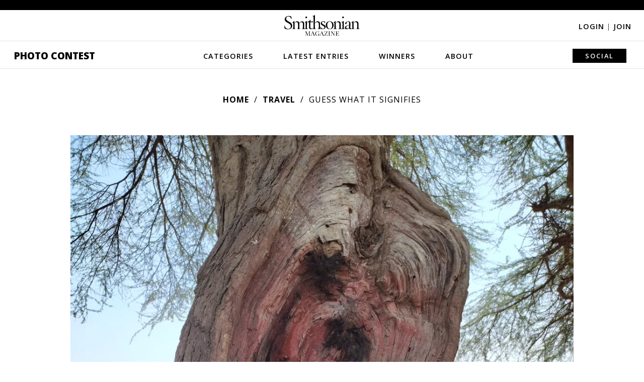

--- FILE ---
content_type: text/html; charset=utf-8
request_url: https://photocontest.smithsonianmag.com/photocontest/detail/guess-what-it-signifies/
body_size: 4802
content:

<!DOCTYPE html>
<html lang="en">
<head>
  <script data-cfasync="false" src="https://a.pub.network/smithsonianmag-com/pubfig.min.js" async
          type="text/javascript"></script>
  
    <!-- Google Tag Manager -->
    <!-- Environment: PRODUCTION -->
    <script>
      function tagLinkEvent(name) {
        dataLayer.push({'event': name});
      }
    </script>
    <script>(function (w, d, s, l, i) {
      w[l] = w[l] || [];
      w[l].push({
        'gtm.start':
          new Date().getTime(), event: 'gtm.js'
      });
      var f = d.getElementsByTagName(s)[0],
        j = d.createElement(s), dl = l != 'dataLayer' ? '&l=' + l : '';
      j.async = true;
      j.src =
        'https://www.googletagmanager.com/gtm.js?id=' + i + dl;
      f.parentNode.insertBefore(j, f);
    })(window, document, 'script', 'dataLayer', 'GTM-T62VWK2');</script>
    <!-- End Google Tag Manager -->
  

  <title>Guess what it signifies | Smithsonian Photo Contest | Smithsonian Magazine</title>
  <meta name="keywords" content=""/>
  <meta name="description" content="Story behind the photo is:-

An year ago I was travelling in Rajasthan and there I found this mysterical tree signifying something cool."/>

  <meta name="author" content="Smithsonian Magazine"/>
  <meta charset="utf-8"/>
  <meta http-equiv="X-UA-Compatible" content="IE=edge,chrome=1"/>
  <meta name="viewport" content="width=device-width, initial-scale=1">
  
  
  
  

  <meta name="category" content="Travel" />
  <meta name="author" content="Aashu Rangi" />
  <link rel="canonical" href="https://photocontest.smithsonianmag.com/photocontest/detail/guess-what-it-signifies/" />
  <link rel="image_src" href="https://th-thumbnailer.cdn-si-edu.com/aXqye9Yopn0JXF_LQh_lyn4hxOY=/1000x750/filters:no_upscale()/https://tf-cmsv2-photocontest-smithsonianmag-prod-approved.s3.amazonaws.com/a78cf419-b661-4939-be0a-1c6db9190d94.jpg" />
  <meta property="og:title" content="Guess what it signifies" />
  <meta property="og:url" content="https://photocontest.smithsonianmag.com/photocontest/detail/guess-what-it-signifies/" />
  <meta property="og:site_name" content="Smithsonian Magazine" />
  <meta property="og:type" content="article" />
  <meta property="og:description" content="Story behind the photo is:-

An year ago I was travelling in Rajasthan and there I found this mysterical tree signifying something cool." />
  <meta property="og:image" content="https://th-thumbnailer.cdn-si-edu.com/Itf_om5qh3qk2GYvsLasl2-wA4I=/1000x750/filters:no_upscale()/https%3A%2F%2Ftf-cmsv2-photocontest-smithsonianmag-prod-approved.s3.amazonaws.com%2Fa78cf419-b661-4939-be0a-1c6db9190d94.jpg" />
  <meta property="fb:app_id" content="419418791549947" />
  <meta name="twitter:card" content="photo" />
  <meta name="twitter:site" content="@smithsonianmag" />
  <meta name="twitter:title" content="Guess what it signifies" />
  <meta name="twitter:description" content="Story behind the photo is:-

An year ago I was travelling in Rajasthan and there I found this mysterical tree signifying something cool." />
  <meta name="twitter:url" content="https://photocontest.smithsonianmag.com/photocontest/detail/guess-what-it-signifies/" />
  <meta name="twitter:image" content="https://th-thumbnailer.cdn-si-edu.com/aXqye9Yopn0JXF_LQh_lyn4hxOY=/1000x750/filters:no_upscale()/https://tf-cmsv2-photocontest-smithsonianmag-prod-approved.s3.amazonaws.com/a78cf419-b661-4939-be0a-1c6db9190d94.jpg" />



  <script>
    // AWS Configs
    window.AWS_SIGNER_URL = "/dashboard/photocontest/aws_sign/";
    window.AWS_S3_ACCESS_KEY_ID = "AKIA3Q3RZF2CALY2ZP74";
    window.AWS_S3_PHOTOCONTEST_BUCKET = "tf-cmsv2-photocontest-smithsonianmag-prod-approved";
    window.AWS_S3_UPLOAD_PHOTOCONTEST_BUCKET = "tf-cmsv2-photocontest-smithsonianmag-prod-uploads";
  </script>

  <link rel="preconnect" href="//a.pub.network"/>
  <link rel="dns-prefetch" href="//www.google-analytics.com"/>
  <link rel="dns-prefetch" href="//www.googletagmanager.com"/>
  <link rel="dns-prefetch" href="//connect.facebook.net"/>
  <link rel="dns-prefetch" href="//ajax.googleapis.com"/>
  <link rel="dns-prefetch" href="//fonts.googleapis.com"/>
  <link rel="dns-prefetch" href="//use.fontawesome.com"/>
  <link rel="dns-prefetch" href="//logs1.smithsonian.museum"/>
  <link rel="dns-prefetch" href="//sb.scorecardresearch.com"/>
  <link rel="dns-prefetch" href="//th-thumbnailer.smithsonianmag.com"/>

  <link rel="stylesheet" type="text/css" href="/static/photocontest/photocontest.0573ce379b88.css"/>
  <link rel="stylesheet" href="https://use.fontawesome.com/releases/v5.8.2/css/all.css"
        integrity="sha384-oS3vJWv+0UjzBfQzYUhtDYW+Pj2yciDJxpsK1OYPAYjqT085Qq/1cq5FLXAZQ7Ay" crossorigin="anonymous">
  
  


  <script type="text/javascript" src="/static/photocontest/photocontest.bundle.42680ad227dd.js"></script>
  
  
    <script data-cfasync="false" type="text/javascript">
      window.freestar = window.freestar || {};
      freestar.queue = freestar.queue || [];
      freestar.config = freestar.config || {};
      freestar.config.enabled_slots = [];
      freestar.initCallback = function () {
        console.log("Init", freestar.config.enabled_slots, freestar.queue);

        (freestar.config.enabled_slots.length === 0) ? freestar.initCallbackCalled = false : freestar.newAdSlots(freestar.config.enabled_slots);
      };
    </script>

  
  
      <script type="text/javascript" src="/static/ads/freestar/photocontest.bundle.b61f04266867.js"></script>

  
  
    <script>
      window.GPT = {
        SITE: 'production',
        ACCOUNT: '/308522/smithsonianmag.tmus',
        DOMAIN: 'https://www.smithsonianmag.com/',
        path: '/308522/smithsonianmag.tmus/photocontest/latest',
        category: 'latest',
        url: 'latest',
        pagetype: 'photocontest'
      };
    </script>
    
      <script>
        freestar.queue.push(function () {
          googletag.pubads().setTargeting('site', GPT.SITE || "")
            .setTargeting('category', GPT.category || "")
            .setTargeting('tag', GPT.tag || "")
            .setTargeting('type', GPT.type || "")
            .setTargeting('special', GPT.specials || "")
            .setTargeting('url', GPT.url || "")
            .setTargeting('pagetype', GPT.pagetype || "")
            .setTargeting('segment', GPT.segment || "")
            .setTargeting('camera', GPT.camera || "")
            .setTargeting('post', GPT.post || "")
            .setTargeting('section_type', GPT.section_type || "")

          freestar.config.targeting = [
            {
              "smithsonianmag_atf_leaderboard_new": {
                "pos": "top"
              }
            },
            {
              "smithsonianmag_btf_leaderboard_new": {
                "pos": "middle"
              }
            },
            {
              "smithsonianmag_rail_right_1_new": {
                "pos": "top"
              }
            },
            {
              "smithsonianmag_rail_right_2_new": {
                "pos": "bottom"
              }
            }
          ];

        });

      </script>
    
  

  
<meta property="fb:pages" content="47619793252" />
<meta name="p:domain_verify" content="1cb4877f178228486592ed27f73e9fd1" />

<!-- OpenSearch -->
<link rel="search" type="application/opensearchdescription+xml" title="Smithsonian" href="/static/smithsonianmag/xml/opensearch/smith_opensearch.7184bcff4c41.xml">

  
  
</head>

<body class="">


  <div class="fullwidth-advertisement">
    <!-- BEGIN Freestar: Tag ID - smithsonianmag_atf_leaderboard_new -->
<div align="center" data-freestar-ad="__320x50 __1072x325" id="smithsonianmag_atf_leaderboard_new" class="">
  <script data-cfasync="false" type="text/javascript">
    freestar.config.enabled_slots.push({ placementName: "smithsonianmag_atf_leaderboard_new", slotId: "smithsonianmag_atf_leaderboard_new" });
  </script>
</div>
<!-- END Freestar: Tag ID - smithsonianmag_atf_leaderboard_new -->

  </div>


<header>
  <div class="header-content">
    <i class="fa fa-bars"></i>

    <a href="https://www.smithsonianmag.com/"><img src="/static/img/Smithsonian_magazine_logo_dark.40221ae8f4c1.svg" alt="Smithsonian magazine logo" id="smithmagLogo"></a>

    
      <div class="login-join">
        <a href="/accounts/login/?next=/photocontest/detail/guess-what-it-signifies/">Login <span>|</span></a>
        <a href="/accounts/signup/">Join</a>
      </div>
    

    
      <nav>
        <i class="fa fa-times"></i>
        <a class="menu-option" href="/photocontest/">Photo Contest</a>
        <a class="menu-option"
           href="/photocontest/categories/">Categories</a>
        <div class="nav-dropdown categories-dropdown">
          
          
            <a href="/photocontest/categories/artistic/?sort_by=-editors_pick">Artistic</a>
          
            <a href="/photocontest/categories/american-experience/?sort_by=-editors_pick">The American Experience</a>
          
            <a href="/photocontest/categories/drone-aerial/?sort_by=-editors_pick">Drone/Aerial</a>
          
            <a href="/photocontest/categories/people/?sort_by=-editors_pick">People</a>
          
            <a href="/photocontest/categories/travel/?sort_by=-editors_pick">Travel</a>
          
            <a href="/photocontest/categories/wildlife/?sort_by=-editors_pick">Wildlife</a>
          
        </div>
        <a class="menu-option"
           href="/photocontest/latest/">Latest Entries</a>
        <a class="menu-option"
           href="/photocontest/archive/">Winners</a>
        <div class="nav-dropdown winners-dropdown">
          <div class="link-wrapper">
            
            
              
            
              
                <a href="/photocontest/archive/2024/">2024</a>
              
            
              
                <a href="/photocontest/archive/2023/">2023</a>
              
            
              
                <a href="/photocontest/archive/2022/">2022</a>
              
            
              
                <a href="/photocontest/archive/2021/">2021</a>
              
            
              
                <a href="/photocontest/archive/2020/">2020</a>
              
            
              
                <a href="/photocontest/archive/2019/">2019</a>
              
            
              
                <a href="/photocontest/archive/2018/">2018</a>
              
            
              
                <a href="/photocontest/archive/2017/">2017</a>
              
            
              
                <a href="/photocontest/archive/2016/">2016</a>
              
            
              
                <a href="/photocontest/archive/2015/">2015</a>
              
            
              
                <a href="/photocontest/archive/2014/">2014</a>
              
            
              
                <a href="/photocontest/archive/2013/">2013</a>
              
            
              
                <a href="/photocontest/archive/2012/">2012</a>
              
            
              
                <a href="/photocontest/archive/2011/">2011</a>
              
            
              
                <a href="/photocontest/archive/2010/">2010</a>
              
            
              
                <a href="/photocontest/archive/2009/">2009</a>
              
            
              
                <a href="/photocontest/archive/2008/">2008</a>
              
            
              
                <a href="/photocontest/archive/2007/">2007</a>
              
            
              
                <a href="/photocontest/archive/2006/">2006</a>
              
            
              
                <a href="/photocontest/archive/2005/">2005</a>
              
            
              
                <a href="/photocontest/archive/2004/">2004</a>
              
            
              
                <a href="/photocontest/archive/2003/">2003</a>
              
            
          </div>
        </div>
        <a class="menu-option"
           href="/photocontest/about/">About</a>
        <div class="nav-dropdown about-dropdown">
          <a href="/photocontest/rules/">Rules</a>
          <a href="/photocontest/faq/">FAQs</a>
          <a href="/photocontest/contact/">Contact</a>
        </div>
        <div class="submit-share-search">
          
          
          <a class="menu-option">Social</a>
          <div class="nav-dropdown share-dropdown">
            
<a href="https://www.facebook.com/smithsonianmagazine" target="_blank" name="Facebook"><i class="fab fa-facebook-f"></i></a>
<a href="https://twitter.com/SmithsonianMag" target="_blank" name="Twitter"><i class="fab fa-twitter"></i></a>
<a href="https://www.instagram.com/smithsonianmagazine/?hl=en" target="_blank" name="Instagram"><i class="fab fa-instagram"></i></a>
<a href="https://www.pinterest.com/smithsonianmag/" target="_blank" name="Pinterest"><i class="fab fa-pinterest-p"></i></a>
<a href="https://www.smithsonianmag.com/contact/photocontest/" name="Email"><i class="fa fa-envelope"></i></a>

          </div>
        </div>
      </nav>
    
  </div>
</header>






  


<div class="main">
  
  <div class="breadcrumbs">
    <a href="/photocontest/">Home</a>
    <a href="/photocontest/categories/travel/">Travel</a>
    <span>Guess what it signifies</span>
  </div>

  

  <div id="photoContents" class="photo_detail_wrapper">
    <div class="photo-detail">
      <a href=""><i class="fa fa-chevron-left"></i></a>
      <img src="https://th-thumbnailer.cdn-si-edu.com/vocvoYdEEfxbie0VIlEPg7mEX20=/fit-in/1072x0/https://tf-cmsv2-photocontest-smithsonianmag-prod-approved.s3.amazonaws.com/a78cf419-b661-4939-be0a-1c6db9190d94.jpg" alt="">
      <a href=""><i class="fa fa-chevron-right"></i></a>
    </div>
    <div class="photo-content">
      <div class="photo-contest-title-category"><span>20th Annual Smithsonian Magazine Photo Contest</span> <a href="/photocontest/categories/travel/">Travel</a></div>
      <div class="photo-title">Guess what it signifies</div>

      <!-- INSERT SHARE ICONS HERE -->

      <p>Story behind the photo is:-

An year ago I was travelling in Rajasthan and there I found this mysterical tree signifying something cool.</p>
      
        
        <div class="photo-tags">
          
            
          
            
          
            
              <a href="/photocontest/tags/india/">#India</a>
            
          
            
              <a href="/photocontest/tags/soul/">#Soul</a>
            
          
        </div>
        
      

      <div class="photo-info">
        <div class="photo-detail-label">Photo Detail</div>
          <table>
            
            <tr>
              <td class="photo-label">Date Taken:</td>
              <td>10.2021</td>
            </tr>
            
            
            <tr>
              <td class="photo-label">Date Uploaded:</td>
              <td>11.2022</td>
            </tr>
            
            
            <tr>
              <td class="photo-label">Photo Location:</td>
              <td>Bhadra, India</td>
            </tr>
            
            
            <tr>
              <td class="photo-label">Camera:</td>
              <td>M2101K7AI</td>
            </tr>
            
            
              
                <tr>
                  <td class="photo-label">Copyright:</td>
                  <td>&copy; Aashu Rangi</td>
                </tr>
              
            
          </table>

        
      </div>
    </div>
    <div class="sidebar">
      <div class="sidebar-ad" data-photo-id="guess-what-it-signifies">
        
          <!-- BEGIN Freestar: Tag ID - smithsonianmag_photocontest_new-guess-what-it-signifies -->
<div align="center" data-freestar-ad="__300x250" id="smithsonianmag_photocontest_new-guess-what-it-signifies" class="">
  <script data-cfasync="false" type="text/javascript">
    freestar.config.enabled_slots.push({ placementName: "smithsonianmag_photocontest_new", slotId: "smithsonianmag_photocontest_new-guess-what-it-signifies" });
  </script>
</div>
<!-- END Freestar: Tag ID - smithsonianmag_photocontest_new-guess-what-it-signifies -->

        
      </div>
    </div>
  </div>

  
  
</div>

<footer>
  <img src="/static/img/Smithsonian_magazine_logo_dark.40221ae8f4c1.svg" alt="Smithsonian magazine logo" id="smithmagLogoFooter">

  <nav>
    <a href="/photocontest/" name="Photo Contest home">Photo Contest</a>
    <a href="/photocontest/categories/" name="Categories">Categories</a>
    <a href="/photocontest/latest/" name="Latest Entries">Latest Entries</a>
    <a href="/photocontest/archive/latest/" name="Winners">Winners</a>
    <a href="/photocontest/about/" name="About">About</a>
  </nav>

  <div class="social-icons">
    
<a href="https://www.facebook.com/smithsonianmagazine" target="_blank" name="Facebook"><i class="fab fa-facebook-f"></i></a>
<a href="https://www.twitter.com/SmithsonianMag" target="_blank" name="Twitter"><i class="fab fa-twitter"></i></a>
<a href="https://www.instagram.com/smithsonianmagazine/" target="_blank" name="Instagram"><i class="fab fa-instagram"></i></a>
<a href="https://www.pinterest.com/smithsonianmag/" target="_blank" name="Pinterest"><i class="fab fa-pinterest"></i></a>

  </div>

  <div class="login-join">
    
      <a href="/accounts/login/?next=/photocontest/detail/guess-what-it-signifies/">Login <span>|</span></a>
      <a href="/accounts/signup/">Join</a>
    
  </div>

  <div class="affiliate-links">
    
<a href="https://www.si.edu/?utm_source=smithsonianmag.com&amp;utm_medium=referral&amp;utm_content=footer" target="_blank">Smithsonian Institution</a>
<a href="https://www.smithsonian.com/?utm_source=smithsonianmag.com&amp;utm_medium=referral&amp;utm_content=footer" target="_blank">Smithsonian.com</a>
<a href="https://www.airspacemag.com/?utm_source=smithsonianmag.com&amp;utm_medium=referral&amp;utm_content=footer" target="_blank">Air&amp;Space <agazine</a>
<a href="https://www.smithsonianstore.com/?code=H1IBSMAD&amp;utm_source=smithsonianmag.com&amp;utm_medium=referral&amp;utm_content=footer&amp;utm_campaign=hol2016" target="_blank">Smithsonian Store</a>
<a href="https://www.smithsonianjourneys.org/?src=photocontest&amp;utm_source=smithsonianmag.com&amp;utm_medium=referral&amp;utm_campaign=photocontest&amp;utm_content=footer" target="_blank">Smithsonian Journeys</a>
<a href="https://www.smithsonianchannel.com/?utm_source=smithsonianmag.com&amp;utm_medium=referral&amp;utm_content=footer" target="_blank">Smithsonian Channel</a>
<a href="https://www.smithsonianbooks.com/?utm_source=smithsonianmag.com&amp;utm_medium=referral&amp;utm_content=footer" target="_blank">Smithsonian Books</a>

  </div>

  <div class="subfooter">
    
<a href="https://www.smithsonianmag.com/about/">About Smithsonian</a>
<a href="https://www.smithsonianmag.com/contact/">Contact Us</a>
<a href="https://www.smithsonianmag.com/mediakit/">Advertising</a>
<a href="https://www.smithsonianmag.com/rss/">RSS</a>
<a href="https://www.smithsonianmag.com/member-services/">Member Services</a>
<a href="https://www.si.edu/termsofuse?utm_source=smithsonianmag&amp;utm_medium=referral&amp;utm_content=footerbar" target="_blank">Terms of Use</a>
<a href="https://www.smithsonianmag.com/privacy/">Privacy Policy</a>
<a href="https://www.smithsonianmag.com/privacy/ad-choices/">Advertising Notice</a>

  </div>

  <nav class="disclaimer-nav">
    
<strong>&copy; 2025 Smithsonian Magazine</strong>
<a href="https://www.smithsonianmag.com/privacy/" title="Privacy Statement">Privacy Statement</a>
<a href="https://www.smithsonianmag.com/privacy/cookie-policy/" title="Cookie Policy">Cookie Policy</a>
<a href="https://www.si.edu/termsofuse" target="_blank" title="Terms of Use">Terms of Use</a>
<a href="https://www.smithsonianmag.com/privacy/ad-choices/" title="Advertising Notice">Advertising Notice</a>
<a href="https://www.smithsonianmag.com/privacy/manage-my-data/" title="Manage My Data">Manage My Data</a>

  </nav>
</footer>




<script type="text/javascript">
  
    LoggedIn = false;
  
</script>





<script>(function(){function c(){var b=a.contentDocument||a.contentWindow.document;if(b){var d=b.createElement('script');d.innerHTML="window.__CF$cv$params={r:'9b6ec1f23c3fac00',t:'MTc2NzIzNjMzNA=='};var a=document.createElement('script');a.src='/cdn-cgi/challenge-platform/scripts/jsd/main.js';document.getElementsByTagName('head')[0].appendChild(a);";b.getElementsByTagName('head')[0].appendChild(d)}}if(document.body){var a=document.createElement('iframe');a.height=1;a.width=1;a.style.position='absolute';a.style.top=0;a.style.left=0;a.style.border='none';a.style.visibility='hidden';document.body.appendChild(a);if('loading'!==document.readyState)c();else if(window.addEventListener)document.addEventListener('DOMContentLoaded',c);else{var e=document.onreadystatechange||function(){};document.onreadystatechange=function(b){e(b);'loading'!==document.readyState&&(document.onreadystatechange=e,c())}}}})();</script><script defer src="https://static.cloudflareinsights.com/beacon.min.js/vcd15cbe7772f49c399c6a5babf22c1241717689176015" integrity="sha512-ZpsOmlRQV6y907TI0dKBHq9Md29nnaEIPlkf84rnaERnq6zvWvPUqr2ft8M1aS28oN72PdrCzSjY4U6VaAw1EQ==" data-cf-beacon='{"version":"2024.11.0","token":"67f2fcd04947488b943852cdd7b0942b","server_timing":{"name":{"cfCacheStatus":true,"cfEdge":true,"cfExtPri":true,"cfL4":true,"cfOrigin":true,"cfSpeedBrain":true},"location_startswith":null}}' crossorigin="anonymous"></script>
</body>
</html>


--- FILE ---
content_type: text/plain;charset=UTF-8
request_url: https://c.pub.network/v2/c
body_size: -118
content:
77818ec8-68e2-4c5a-b960-11dcc4ed941a

--- FILE ---
content_type: application/javascript; charset=UTF-8
request_url: https://photocontest.smithsonianmag.com/cdn-cgi/challenge-platform/scripts/jsd/main.js
body_size: 4634
content:
window._cf_chl_opt={uYln4:'g'};~function(A5,G,I,L,W,U,Z,S){A5=C,function(b,j,AD,A4,H,Q){for(AD={b:509,j:503,H:489,Q:477,i:478,B:488,E:474,P:546,R:529,M:519,c:520},A4=C,H=b();!![];)try{if(Q=parseInt(A4(AD.b))/1*(-parseInt(A4(AD.j))/2)+-parseInt(A4(AD.H))/3+-parseInt(A4(AD.Q))/4*(parseInt(A4(AD.i))/5)+-parseInt(A4(AD.B))/6*(parseInt(A4(AD.E))/7)+-parseInt(A4(AD.P))/8+-parseInt(A4(AD.R))/9*(parseInt(A4(AD.M))/10)+parseInt(A4(AD.c))/11,Q===j)break;else H.push(H.shift())}catch(i){H.push(H.shift())}}(A,258924),G=this||self,I=G[A5(506)],L={},L[A5(535)]='o',L[A5(505)]='s',L[A5(465)]='u',L[A5(543)]='z',L[A5(514)]='n',L[A5(459)]='I',L[A5(470)]='b',W=L,G[A5(473)]=function(j,H,Q,i,Aq,Am,AO,AI,E,P,R,M,O,T){if(Aq={b:527,j:502,H:548,Q:527,i:502,B:494,E:539,P:448,R:494,M:539,c:443,O:440,m:480,d:482,T:507},Am={b:462,j:480,H:439},AO={b:475,j:451,H:501,Q:518},AI=A5,null===H||H===void 0)return i;for(E=g(H),j[AI(Aq.b)][AI(Aq.j)]&&(E=E[AI(Aq.H)](j[AI(Aq.Q)][AI(Aq.i)](H))),E=j[AI(Aq.B)][AI(Aq.E)]&&j[AI(Aq.P)]?j[AI(Aq.R)][AI(Aq.M)](new j[(AI(Aq.P))](E)):function(F,An,z){for(An=AI,F[An(Am.b)](),z=0;z<F[An(Am.j)];F[z]===F[z+1]?F[An(Am.H)](z+1,1):z+=1);return F}(E),P='nAsAaAb'.split('A'),P=P[AI(Aq.c)][AI(Aq.O)](P),R=0;R<E[AI(Aq.m)];M=E[R],O=J(j,H,M),P(O)?(T='s'===O&&!j[AI(Aq.d)](H[M]),AI(Aq.T)===Q+M?B(Q+M,O):T||B(Q+M,H[M])):B(Q+M,O),R++);return i;function B(F,z,AG){AG=C,Object[AG(AO.b)][AG(AO.j)][AG(AO.H)](i,z)||(i[z]=[]),i[z][AG(AO.Q)](F)}},U=A5(467)[A5(523)](';'),Z=U[A5(443)][A5(440)](U),G[A5(556)]=function(j,H,AT,Ak,Q,i,B,E){for(AT={b:540,j:480,H:480,Q:453,i:518,B:491},Ak=A5,Q=Object[Ak(AT.b)](H),i=0;i<Q[Ak(AT.j)];i++)if(B=Q[i],B==='f'&&(B='N'),j[B]){for(E=0;E<H[Q[i]][Ak(AT.H)];-1===j[B][Ak(AT.Q)](H[Q[i]][E])&&(Z(H[Q[i]][E])||j[B][Ak(AT.i)]('o.'+H[Q[i]][E])),E++);}else j[B]=H[Q[i]][Ak(AT.B)](function(P){return'o.'+P})},S=function(Ae,AV,Ax,Ah,Aa,Az,AK,j,H,Q){return Ae={b:435,j:460},AV={b:497,j:518,H:497,Q:497,i:438,B:497,E:517,P:517},Ax={b:480},Ah={b:513},Aa={b:480,j:517,H:475,Q:451,i:501,B:475,E:513,P:518,R:518,M:518,c:513,O:497,m:518,d:497,T:451,F:513,z:518,v:518,a:497,h:518,x:518,V:438},Az={b:472,j:517},AK=A5,j=String[AK(Ae.b)],H={'h':function(i){return null==i?'':H.g(i,6,function(B,Ao){return Ao=C,Ao(Az.b)[Ao(Az.j)](B)})},'g':function(i,B,E,AL,P,R,M,O,T,F,z,x,V,y,A0,A1,A2,A3){if(AL=AK,i==null)return'';for(R={},M={},O='',T=2,F=3,z=2,x=[],V=0,y=0,A0=0;A0<i[AL(Aa.b)];A0+=1)if(A1=i[AL(Aa.j)](A0),Object[AL(Aa.H)][AL(Aa.Q)][AL(Aa.i)](R,A1)||(R[A1]=F++,M[A1]=!0),A2=O+A1,Object[AL(Aa.B)][AL(Aa.Q)][AL(Aa.i)](R,A2))O=A2;else{if(Object[AL(Aa.B)][AL(Aa.Q)][AL(Aa.i)](M,O)){if(256>O[AL(Aa.E)](0)){for(P=0;P<z;V<<=1,B-1==y?(y=0,x[AL(Aa.P)](E(V)),V=0):y++,P++);for(A3=O[AL(Aa.E)](0),P=0;8>P;V=A3&1.04|V<<1,B-1==y?(y=0,x[AL(Aa.R)](E(V)),V=0):y++,A3>>=1,P++);}else{for(A3=1,P=0;P<z;V=V<<1.44|A3,y==B-1?(y=0,x[AL(Aa.M)](E(V)),V=0):y++,A3=0,P++);for(A3=O[AL(Aa.c)](0),P=0;16>P;V=V<<1.29|1.8&A3,y==B-1?(y=0,x[AL(Aa.R)](E(V)),V=0):y++,A3>>=1,P++);}T--,0==T&&(T=Math[AL(Aa.O)](2,z),z++),delete M[O]}else for(A3=R[O],P=0;P<z;V=V<<1|1.42&A3,y==B-1?(y=0,x[AL(Aa.m)](E(V)),V=0):y++,A3>>=1,P++);O=(T--,0==T&&(T=Math[AL(Aa.d)](2,z),z++),R[A2]=F++,String(A1))}if(O!==''){if(Object[AL(Aa.H)][AL(Aa.T)][AL(Aa.i)](M,O)){if(256>O[AL(Aa.F)](0)){for(P=0;P<z;V<<=1,y==B-1?(y=0,x[AL(Aa.M)](E(V)),V=0):y++,P++);for(A3=O[AL(Aa.E)](0),P=0;8>P;V=V<<1.66|1.96&A3,B-1==y?(y=0,x[AL(Aa.m)](E(V)),V=0):y++,A3>>=1,P++);}else{for(A3=1,P=0;P<z;V=V<<1|A3,y==B-1?(y=0,x[AL(Aa.z)](E(V)),V=0):y++,A3=0,P++);for(A3=O[AL(Aa.E)](0),P=0;16>P;V=A3&1.97|V<<1.27,y==B-1?(y=0,x[AL(Aa.v)](E(V)),V=0):y++,A3>>=1,P++);}T--,0==T&&(T=Math[AL(Aa.a)](2,z),z++),delete M[O]}else for(A3=R[O],P=0;P<z;V=A3&1.46|V<<1.22,y==B-1?(y=0,x[AL(Aa.h)](E(V)),V=0):y++,A3>>=1,P++);T--,0==T&&z++}for(A3=2,P=0;P<z;V=V<<1|A3&1.49,y==B-1?(y=0,x[AL(Aa.x)](E(V)),V=0):y++,A3>>=1,P++);for(;;)if(V<<=1,B-1==y){x[AL(Aa.h)](E(V));break}else y++;return x[AL(Aa.V)]('')},'j':function(i,Aw){return Aw=AK,null==i?'':i==''?null:H.i(i[Aw(Ax.b)],32768,function(B,AW){return AW=Aw,i[AW(Ah.b)](B)})},'i':function(i,B,E,AY,P,R,M,O,T,F,z,x,V,y,A0,A1,A3,A2){for(AY=AK,P=[],R=4,M=4,O=3,T=[],x=E(0),V=B,y=1,F=0;3>F;P[F]=F,F+=1);for(A0=0,A1=Math[AY(AV.b)](2,2),z=1;A1!=z;A2=x&V,V>>=1,V==0&&(V=B,x=E(y++)),A0|=(0<A2?1:0)*z,z<<=1);switch(A0){case 0:for(A0=0,A1=Math[AY(AV.b)](2,8),z=1;A1!=z;A2=x&V,V>>=1,V==0&&(V=B,x=E(y++)),A0|=(0<A2?1:0)*z,z<<=1);A3=j(A0);break;case 1:for(A0=0,A1=Math[AY(AV.b)](2,16),z=1;z!=A1;A2=V&x,V>>=1,0==V&&(V=B,x=E(y++)),A0|=z*(0<A2?1:0),z<<=1);A3=j(A0);break;case 2:return''}for(F=P[3]=A3,T[AY(AV.j)](A3);;){if(y>i)return'';for(A0=0,A1=Math[AY(AV.H)](2,O),z=1;A1!=z;A2=V&x,V>>=1,V==0&&(V=B,x=E(y++)),A0|=z*(0<A2?1:0),z<<=1);switch(A3=A0){case 0:for(A0=0,A1=Math[AY(AV.H)](2,8),z=1;z!=A1;A2=x&V,V>>=1,0==V&&(V=B,x=E(y++)),A0|=(0<A2?1:0)*z,z<<=1);P[M++]=j(A0),A3=M-1,R--;break;case 1:for(A0=0,A1=Math[AY(AV.Q)](2,16),z=1;A1!=z;A2=x&V,V>>=1,0==V&&(V=B,x=E(y++)),A0|=(0<A2?1:0)*z,z<<=1);P[M++]=j(A0),A3=M-1,R--;break;case 2:return T[AY(AV.i)]('')}if(0==R&&(R=Math[AY(AV.B)](2,O),O++),P[A3])A3=P[A3];else if(A3===M)A3=F+F[AY(AV.E)](0);else return null;T[AY(AV.j)](A3),P[M++]=F+A3[AY(AV.P)](0),R--,F=A3,0==R&&(R=Math[AY(AV.B)](2,O),O++)}}},Q={},Q[AK(Ae.j)]=H.h,Q}(),f();function Y(j,H,AP,Au){return AP={b:452,j:452,H:475,Q:436,i:501,B:453,E:499},Au=A5,H instanceof j[Au(AP.b)]&&0<j[Au(AP.j)][Au(AP.H)][Au(AP.Q)][Au(AP.i)](H)[Au(AP.B)](Au(AP.E))}function n(b,AS,A6){return AS={b:552},A6=A5,Math[A6(AS.b)]()<b}function J(j,H,Q,AM,AH,i){AH=(AM={b:534,j:494,H:521,Q:494,i:555},A5);try{return H[Q][AH(AM.b)](function(){}),'p'}catch(B){}try{if(null==H[Q])return void 0===H[Q]?'u':'x'}catch(E){return'i'}return j[AH(AM.j)][AH(AM.H)](H[Q])?'a':H[Q]===j[AH(AM.Q)]?'C':!0===H[Q]?'T':H[Q]===!1?'F':(i=typeof H[Q],AH(AM.i)==i?Y(j,H[Q])?'N':'f':W[i]||'?')}function f(C1,C0,Al,AJ,b,j,H,Q,i){if(C1={b:508,j:441,H:457,Q:446,i:533,B:466,E:437},C0={b:457,j:446,H:437},Al={b:504},AJ=A5,b=G[AJ(C1.b)],!b)return;if(!s())return;(j=![],H=b[AJ(C1.j)]===!![],Q=function(Ag,B){if(Ag=AJ,!j){if(j=!![],!s())return;B=D(),K(B.r,function(E){X(b,E)}),B.e&&o(Ag(Al.b),B.e)}},I[AJ(C1.H)]!==AJ(C1.Q))?Q():G[AJ(C1.i)]?I[AJ(C1.i)](AJ(C1.B),Q):(i=I[AJ(C1.E)]||function(){},I[AJ(C1.E)]=function(AU){AU=AJ,i(),I[AU(C0.b)]!==AU(C0.j)&&(I[AU(C0.H)]=i,Q())})}function A(C3){return C3='kuIdX1,fromCharCode,toString,onreadystatechange,join,splice,bind,api,status,includes,TbVa1,source,loading,uYln4,Set,HkTQ2,chlApiClientVersion,hasOwnProperty,Function,indexOf,stringify,timeout,event,readyState,/jsd/oneshot/d39f91d70ce1/0.45591211639219564:1767234244:8VSrdB8M2-M7v0JI9rXziYRyVyhGsYMb-oPhMOckeSc/,bigint,RQbphgnzUDIR,clientInformation,sort,msg,createElement,undefined,DOMContentLoaded,_cf_chl_opt;mhsH6;xkyRk9;FTrD2;leJV9;BCMtt1;sNHpA9;GKPzo4;AdbX0;REiSI4;xriGD7;jwjCc3;agiDh2;MQCkM2;mlwE4;kuIdX1;aLEay4;cThi2,href,success,boolean,chlApiRumWidgetAgeMs,45GtqmyBhnPpKR1V7oZxC2NXOdLj-ASi$aHF0kfYUQMeg8W9l6swrz+bvDJ3cTIEu,mlwE4,21moKlqU,prototype,display: none,116108JeCHKI,75novJsp,style,length,contentDocument,isNaN,chlApiUrl,getPrototypeOf,onerror,kgZMo4,sid,592692HVWDKf,799449QtBmYO,ontimeout,map,/cdn-cgi/challenge-platform/h/,appendChild,Array,gwUy0,now,pow,body,[native code],removeChild,call,getOwnPropertyNames,54078mVvPLB,error on cf_chl_props,string,document,d.cookie,__CF$cv$params,17PbBOeo,detail,location,navigator,charCodeAt,number,postMessage,xhr-error,charAt,push,76660BzfrZf,22738067MoHvEZ,isArray,POST,split,chctx,onload,/b/ov1/0.45591211639219564:1767234244:8VSrdB8M2-M7v0JI9rXziYRyVyhGsYMb-oPhMOckeSc/,Object,error,306BaZEvS,jsd,open,contentWindow,addEventListener,catch,object,floor,log,/invisible/jsd,from,keys,send,_cf_chl_opt,symbol,chlApiSitekey,cloudflare-invisible,717056gclQpk,parent,concat,errorInfoObject,iframe,XMLHttpRequest,random,http-code:,tabIndex,function'.split(','),A=function(){return C3},A()}function X(H,Q,C2,AZ,i,B,E){if(C2={b:545,j:441,H:469,Q:445,i:487,B:456,E:469,P:547,R:515,M:445,c:456,O:528,m:510,d:515},AZ=A5,i=AZ(C2.b),!H[AZ(C2.j)])return;Q===AZ(C2.H)?(B={},B[AZ(C2.Q)]=i,B[AZ(C2.i)]=H.r,B[AZ(C2.B)]=AZ(C2.E),G[AZ(C2.P)][AZ(C2.R)](B,'*')):(E={},E[AZ(C2.M)]=i,E[AZ(C2.i)]=H.r,E[AZ(C2.c)]=AZ(C2.O),E[AZ(C2.m)]=Q,G[AZ(C2.P)][AZ(C2.d)](E,'*'))}function D(AF,As,H,Q,i,B,E){As=(AF={b:464,j:550,H:479,Q:476,i:554,B:498,E:493,P:532,R:461,M:512,c:481,O:500},A5);try{return H=I[As(AF.b)](As(AF.j)),H[As(AF.H)]=As(AF.Q),H[As(AF.i)]='-1',I[As(AF.B)][As(AF.E)](H),Q=H[As(AF.P)],i={},i=mlwE4(Q,Q,'',i),i=mlwE4(Q,Q[As(AF.R)]||Q[As(AF.M)],'n.',i),i=mlwE4(Q,H[As(AF.c)],'d.',i),I[As(AF.B)][As(AF.O)](H),B={},B.r=i,B.e=null,B}catch(P){return E={},E.r={},E.e=P,E}}function s(AX,A8,b,j,H){return AX={b:536,j:496},A8=A5,b=3600,j=k(),H=Math[A8(AX.b)](Date[A8(AX.j)]()/1e3),H-j>b?![]:!![]}function C(b,j,u){return u=A(),C=function(H,N,G){return H=H-435,G=u[H],G},C(b,j)}function K(b,j,Ar,AB,Ai,AQ,A9,H,Q,i){Ar={b:508,j:537,H:542,Q:551,i:531,B:522,E:492,P:542,R:447,M:458,c:441,O:455,m:490,d:525,T:485,F:511,z:511,v:468,a:511,h:468,x:441,V:541,e:460,l:454},AB={b:516},Ai={b:442,j:469,H:553,Q:442},AQ={b:455},A9=A5,H=G[A9(Ar.b)],console[A9(Ar.j)](G[A9(Ar.H)]),Q=new G[(A9(Ar.Q))](),Q[A9(Ar.i)](A9(Ar.B),A9(Ar.E)+G[A9(Ar.P)][A9(Ar.R)]+A9(Ar.M)+H.r),H[A9(Ar.c)]&&(Q[A9(Ar.O)]=5e3,Q[A9(Ar.m)]=function(AA){AA=A9,j(AA(AQ.b))}),Q[A9(Ar.d)]=function(AC){AC=A9,Q[AC(Ai.b)]>=200&&Q[AC(Ai.b)]<300?j(AC(Ai.j)):j(AC(Ai.H)+Q[AC(Ai.Q)])},Q[A9(Ar.T)]=function(Ab){Ab=A9,j(Ab(AB.b))},i={'t':k(),'lhr':I[A9(Ar.F)]&&I[A9(Ar.z)][A9(Ar.v)]?I[A9(Ar.a)][A9(Ar.h)]:'','api':H[A9(Ar.x)]?!![]:![],'payload':b},Q[A9(Ar.V)](S[A9(Ar.e)](JSON[A9(Ar.l)](i)))}function o(Q,i,Ap,Aj,B,E,P,R,M,c,O,m){if(Ap={b:463,j:528,H:508,Q:492,i:542,B:447,E:526,P:538,R:551,M:531,c:522,O:455,m:490,d:544,T:495,F:483,z:444,v:471,a:486,h:450,x:542,V:449,e:549,l:524,y:445,A0:530,A1:541,A2:460},Aj=A5,!n(.01))return![];E=(B={},B[Aj(Ap.b)]=Q,B[Aj(Ap.j)]=i,B);try{P=G[Aj(Ap.H)],R=Aj(Ap.Q)+G[Aj(Ap.i)][Aj(Ap.B)]+Aj(Ap.E)+P.r+Aj(Ap.P),M=new G[(Aj(Ap.R))](),M[Aj(Ap.M)](Aj(Ap.c),R),M[Aj(Ap.O)]=2500,M[Aj(Ap.m)]=function(){},c={},c[Aj(Ap.d)]=G[Aj(Ap.i)][Aj(Ap.T)],c[Aj(Ap.F)]=G[Aj(Ap.i)][Aj(Ap.z)],c[Aj(Ap.v)]=G[Aj(Ap.i)][Aj(Ap.a)],c[Aj(Ap.h)]=G[Aj(Ap.x)][Aj(Ap.V)],O=c,m={},m[Aj(Ap.e)]=E,m[Aj(Ap.l)]=O,m[Aj(Ap.y)]=Aj(Ap.A0),M[Aj(Ap.A1)](S[Aj(Ap.A2)](m))}catch(d){}}function k(Af,A7,b){return Af={b:508,j:536},A7=A5,b=G[A7(Af.b)],Math[A7(Af.j)](+atob(b.t))}function g(j,Ac,AN,H){for(Ac={b:548,j:540,H:484},AN=A5,H=[];j!==null;H=H[AN(Ac.b)](Object[AN(Ac.j)](j)),j=Object[AN(Ac.H)](j));return H}}()